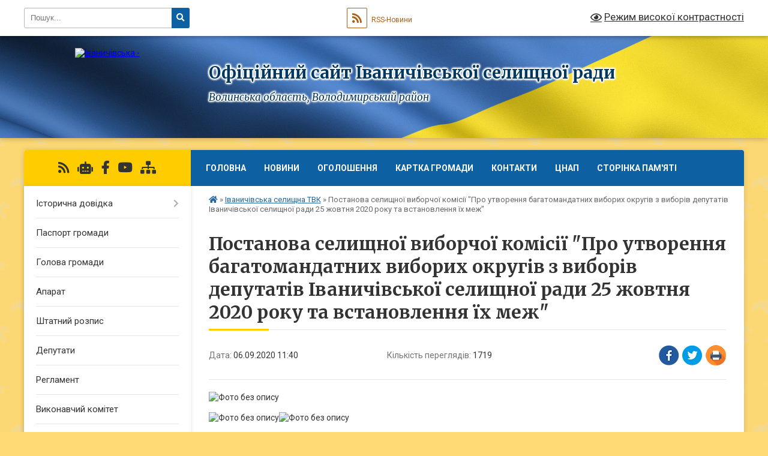

--- FILE ---
content_type: text/html; charset=UTF-8
request_url: https://ivaselrada.gov.ua/news/1599468393/
body_size: 9837
content:
<!DOCTYPE html>
<html lang="uk">
<head>
	<!--[if IE]><meta http-equiv="X-UA-Compatible" content="IE=edge"><![endif]-->
	<meta charset="utf-8">
	<meta name="viewport" content="width=device-width, initial-scale=1">
	<!--[if IE]><script>
		document.createElement('header');
		document.createElement('nav');
		document.createElement('main');
		document.createElement('section');
		document.createElement('article');
		document.createElement('aside');
		document.createElement('footer');
		document.createElement('figure');
		document.createElement('figcaption');
	</script><![endif]-->
	<title>Поcтанова селищної виборчої комісії &quot;Про утворення багатомандатних виборих округів з виборів депутатів Іваничівської селищної ради 25 жовтня 2020 року та встановлення їх меж&quot; | Офіційний  сайт  Іваничівської  селищної  ради Волинська область, Володимирcький район</title>
	<meta name="description" content=". . ">
	<meta name="keywords" content="Поcтанова, селищної, виборчої, комісії, &amp;quot;Про, утворення, багатомандатних, виборих, округів, з, виборів, депутатів, Іваничівської, селищної, ради, 25, жовтня, 2020, року, та, встановлення, їх, меж&amp;quot;, |, Офіційний, , сайт, , Іваничівської, , селищної, , ради, Волинська, область,, Володимирcький, район">

	
		<meta property="og:image" content="https://rada.info/upload/users_files/04335186/777cb110efaed8d4ebb5a320d6ee0708.jpg">
	<meta property="og:image:width" content="1355">
	<meta property="og:image:height" content="352">
			<meta property="og:title" content="Поcтанова селищної виборчої комісії &quot;Про утворення багатомандатних виборих округів з виборів депутатів Іваничівської селищної ради 25 жовтня 2020 року та встановлення їх меж&quot;">
				<meta property="og:type" content="article">
	<meta property="og:url" content="https://ivaselrada.gov.ua/news/1599468393/">
		
		<link rel="apple-touch-icon" sizes="57x57" href="https://gromada.org.ua/apple-icon-57x57.png">
	<link rel="apple-touch-icon" sizes="60x60" href="https://gromada.org.ua/apple-icon-60x60.png">
	<link rel="apple-touch-icon" sizes="72x72" href="https://gromada.org.ua/apple-icon-72x72.png">
	<link rel="apple-touch-icon" sizes="76x76" href="https://gromada.org.ua/apple-icon-76x76.png">
	<link rel="apple-touch-icon" sizes="114x114" href="https://gromada.org.ua/apple-icon-114x114.png">
	<link rel="apple-touch-icon" sizes="120x120" href="https://gromada.org.ua/apple-icon-120x120.png">
	<link rel="apple-touch-icon" sizes="144x144" href="https://gromada.org.ua/apple-icon-144x144.png">
	<link rel="apple-touch-icon" sizes="152x152" href="https://gromada.org.ua/apple-icon-152x152.png">
	<link rel="apple-touch-icon" sizes="180x180" href="https://gromada.org.ua/apple-icon-180x180.png">
	<link rel="icon" type="image/png" sizes="192x192"  href="https://gromada.org.ua/android-icon-192x192.png">
	<link rel="icon" type="image/png" sizes="32x32" href="https://gromada.org.ua/favicon-32x32.png">
	<link rel="icon" type="image/png" sizes="96x96" href="https://gromada.org.ua/favicon-96x96.png">
	<link rel="icon" type="image/png" sizes="16x16" href="https://gromada.org.ua/favicon-16x16.png">
	<link rel="manifest" href="https://gromada.org.ua/manifest.json">
	<meta name="msapplication-TileColor" content="#ffffff">
	<meta name="msapplication-TileImage" content="https://gromada.org.ua/ms-icon-144x144.png">
	<meta name="theme-color" content="#ffffff">
	
	
		<meta name="robots" content="">
	
	<link rel="preconnect" href="https://fonts.googleapis.com">
	<link rel="preconnect" href="https://fonts.gstatic.com" crossorigin>
	<link href="https://fonts.googleapis.com/css?family=Merriweather:400i,700|Roboto:400,400i,700,700i&amp;subset=cyrillic-ext" rel="stylesheet">

    <link rel="preload" href="https://cdnjs.cloudflare.com/ajax/libs/font-awesome/5.9.0/css/all.min.css" as="style">
	<link rel="stylesheet" href="https://cdnjs.cloudflare.com/ajax/libs/font-awesome/5.9.0/css/all.min.css" integrity="sha512-q3eWabyZPc1XTCmF+8/LuE1ozpg5xxn7iO89yfSOd5/oKvyqLngoNGsx8jq92Y8eXJ/IRxQbEC+FGSYxtk2oiw==" crossorigin="anonymous" referrerpolicy="no-referrer" />
	
	
    <link rel="preload" href="//gromada.org.ua/themes/ukraine/css/styles_vip.css?v=3.38" as="style">
	<link rel="stylesheet" href="//gromada.org.ua/themes/ukraine/css/styles_vip.css?v=3.38">
	
	<link rel="stylesheet" href="//gromada.org.ua/themes/ukraine/css/17053/theme_vip.css?v=1769590316">
	
		<!--[if lt IE 9]>
	<script src="https://oss.maxcdn.com/html5shiv/3.7.2/html5shiv.min.js"></script>
	<script src="https://oss.maxcdn.com/respond/1.4.2/respond.min.js"></script>
	<![endif]-->
	<!--[if gte IE 9]>
	<style type="text/css">
		.gradient { filter: none; }
	</style>
	<![endif]-->

</head>
<body class="">

	<a href="#top_menu" class="skip-link link" aria-label="Перейти до головного меню (Alt+1)" accesskey="1">Перейти до головного меню (Alt+1)</a>
	<a href="#left_menu" class="skip-link link" aria-label="Перейти до бічного меню (Alt+2)" accesskey="2">Перейти до бічного меню (Alt+2)</a>
    <a href="#main_content" class="skip-link link" aria-label="Перейти до головного вмісту (Alt+3)" accesskey="3">Перейти до текстового вмісту (Alt+3)</a>

	

		<div id="all_screen">

						<section class="search_menu">
				<div class="wrap">
					<div class="row">
						<div class="grid-25 fl">
							<form action="https://ivaselrada.gov.ua/search/" class="search">
								<input type="text" name="q" value="" placeholder="Пошук..." aria-label="Введіть пошукову фразу" required>
								<button type="submit" name="search" value="y" aria-label="Натисніть, щоб здійснити пошук"><i class="fa fa-search"></i></button>
							</form>
							<a id="alt_version_eye" href="#" title="Режим високої контрастності" onclick="return set_special('cfed936392518b163f95a55ce8d11fd4252df371');"><i class="far fa-eye"></i></a>
						</div>
						<div class="grid-75">
							<div class="row">
								<div class="grid-25" style="padding-top: 13px;">
									<div id="google_translate_element"></div>
								</div>
								<div class="grid-25" style="padding-top: 13px;">
									<a href="https://gromada.org.ua/rss/17053/" class="rss" title="RSS-стрічка"><span><i class="fa fa-rss"></i></span> RSS-Новини</a>
								</div>
								<div class="grid-50 alt_version_block">

									<div class="alt_version">
										<a href="#" class="set_special_version" onclick="return set_special('cfed936392518b163f95a55ce8d11fd4252df371');"><i class="far fa-eye"></i> Режим високої контрастності</a>
									</div>

								</div>
								<div class="clearfix"></div>
							</div>
						</div>
						<div class="clearfix"></div>
					</div>
				</div>
			</section>
			
			<header>
				<div class="wrap">
					<div class="row">

						<div class="grid-25 logo fl">
							<a href="https://ivaselrada.gov.ua/" id="logo">
								<img src="https://rada.info/upload/users_files/04335186/gerb/ivanch_s_1-1.png" alt="Іваничівська - ">
							</a>
						</div>
						<div class="grid-75 title fr">
							<div class="slogan_1">Офіційний  сайт  Іваничівської  селищної  ради</div>
							<div class="slogan_2">Волинська область, Володимирcький район</div>
						</div>
						<div class="clearfix"></div>

					</div>
					
										
				</div>
			</header>

			<div class="wrap">
				<section class="middle_block">

					<div class="row">
						<div class="grid-75 fr">
							<nav class="main_menu" id="top_menu">
								<ul>
																		<li class="">
										<a href="https://ivaselrada.gov.ua/main/">Головна</a>
																													</li>
																		<li class="">
										<a href="https://ivaselrada.gov.ua/news/">Новини</a>
																													</li>
																		<li class="">
										<a href="https://ivaselrada.gov.ua/ogoloshennya-10-54-55-23-03-2019/">Оголошення</a>
																													</li>
																		<li class="">
										<a href="https://ivaselrada.gov.ua/structure/">Картка громади</a>
																													</li>
																		<li class="">
										<a href="https://ivaselrada.gov.ua/feedback/">Контакти</a>
																													</li>
																		<li class=" has-sub">
										<a href="https://ivaselrada.gov.ua/cnap-11-55-01-07-08-2020/">ЦНАП</a>
																				<button onclick="return show_next_level(this);" aria-label="Показати підменю"></button>
																														<ul>
																						<li>
												<a href="https://ivaselrada.gov.ua/echerga-cnap-16-18-30-11-07-2023/">Е-черга ЦНАП</a>
																																			</li>
																						<li>
												<a href="https://ivaselrada.gov.ua/grafik-roboti-10-21-55-30-10-2020/">Графік роботи</a>
																																			</li>
																						<li>
												<a href="https://ivaselrada.gov.ua/zakoni-ukraini-10-25-52-30-10-2020/">Закони України</a>
																																			</li>
																						<li>
												<a href="https://ivaselrada.gov.ua/postanovi-kabinetu-ministriv-10-27-32-30-10-2020/">Постанови Кабінету Міністрів</a>
																																			</li>
																						<li>
												<a href="https://ivaselrada.gov.ua/rozporyadzhennya-kabinetu-ministriv-10-30-08-30-10-2020/">Розпорядження / Рішення</a>
																																			</li>
																						<li>
												<a href="https://ivaselrada.gov.ua/akti-ministerstv-ta-vidomstv-10-32-19-30-10-2020/">Акти міністерств та відомств</a>
																																			</li>
																						<li>
												<a href="https://ivaselrada.gov.ua/perelik-administrativnih-poslug-08-53-58-15-01-2021/">Перелік адміністративних послуг</a>
																																			</li>
																						<li>
												<a href="https://ivaselrada.gov.ua/bezbarernist-10-54-47-21-08-2025/">Безбар'єрність</a>
																																			</li>
																						<li>
												<a href="https://ivaselrada.gov.ua/cnap-online-14-29-38-05-07-2021/">ЦНАП - online</a>
																																			</li>
																																</ul>
																			</li>
																		<li class="">
										<a href="https://ivaselrada.gov.ua/storinka-pamyati-10-25-08-02-12-2024/">Сторінка пам'яті</a>
																													</li>
																										</ul>

								<button class="menu-button" id="open-button" tabindex="-1"><i class="fas fa-bars"></i> Меню сайту</button>

							</nav>
							
							<div class="clearfix"></div>

														<section class="bread_crumbs">
								<div xmlns:v="http://rdf.data-vocabulary.org/#"><a href="https://ivaselrada.gov.ua/" title="Головна сторінка"><i class="fas fa-home"></i></a> &raquo; <a href="https://ivaselrada.gov.ua/miscevi-vibori-2020r-11-40-44-07-09-2020/" aria-current="page">Іваничівська селищна ТВК</a>  &raquo; <span>Поcтанова селищної виборчої комісії "Про утворення багатомандатних виборих округів з виборів депутатів Іваничівської селищної ради 25 жовтня 2020 року та встановлення їх меж"</span></div>
							</section>
							
							<main id="main_content">

																											<h1>Поcтанова селищної виборчої комісії "Про утворення багатомандатних виборих округів з виборів депутатів Іваничівської селищної ради 25 жовтня 2020 року та встановлення їх меж"</h1>


<div class="row">
	<div class="grid-30 one_news_date">
		Дата: <span>06.09.2020 11:40</span>
	</div>
	<div class="grid-30 one_news_count">
		Кількість переглядів: <span>1719</span>
	</div>
		<div class="grid-30 one_news_socials">
		<button class="social_share" data-type="fb" aria-label="Поширити у Фейсбук"><img src="//gromada.org.ua/themes/ukraine/img/share/fb.png" alt="Іконка Facebook"></button>
		<button class="social_share" data-type="tw" aria-label="Поширити в Tweitter"><img src="//gromada.org.ua/themes/ukraine/img/share/tw.png" alt="Іконка Twitter"></button>
		<button class="print_btn" onclick="window.print();" aria-label="Надрукувати статтю"><img src="//gromada.org.ua/themes/ukraine/img/share/print.png" alt="Значок принтера"></button>
	</div>
		<div class="clearfix"></div>
</div>

<hr>

<p><img alt="Фото без опису"  alt="" src="https://rada.info/upload/users_files/04335186/777cb110efaed8d4ebb5a320d6ee0708.jpg" style="width: 1355px; height: 352px;" /></p>

<p><img alt="Фото без опису"  alt="" src="https://rada.info/upload/users_files/04335186/5869affd7843c9f8863332c4f6e01b72.jpg" style="width: 1577px; height: 2100px;" /><img alt="Фото без опису"  alt="" src="https://rada.info/upload/users_files/04335186/48e350f97a2da3c0b3e55fb2ac527b4a.jpg" style="width: 2339px; height: 1700px;" /></p>
<div class="clearfix"></div>

<hr>



<p><a href="https://ivaselrada.gov.ua/miscevi-vibori-2020r-11-40-44-07-09-2020/" class="btn btn-grey">&laquo; повернутися</a></p>																	
							</main>
						</div>
						<div class="grid-25 fl">

							<div class="project_name">
								<a href="https://gromada.org.ua/rss/17053/" rel="nofollow" target="_blank" title="RSS-стрічка новин сайту"><i class="fas fa-rss"></i></a>
																<a href="https://ivaselrada.gov.ua/feedback/#chat_bot" title="Наша громада в смартфоні"><i class="fas fa-robot"></i></a>
																																<a href="https://www.facebook.com/738788862894061/" rel="nofollow" target="_blank" title="Приєднуйтесь до нас у Facebook"><i class="fab fa-facebook-f"></i></a>								<a href="https://www.youtube.com/channel/UCWAeKwzZgZuIW1T6k3TBuKA" rel="nofollow" target="_blank" title="Наш Youtube-канал"><i class="fab fa-youtube"></i></a>																<a href="https://ivaselrada.gov.ua/sitemap/" title="Мапа сайту"><i class="fas fa-sitemap"></i></a>
							</div>
														<aside class="left_sidebar">
							
								
																<nav class="sidebar_menu" id="left_menu">
									<ul>
																				<li class=" has-sub">
											<a href="https://ivaselrada.gov.ua/istorichna-dovidka-08-50-48-23-03-2019/">Історична довідка</a>
																						<button onclick="return show_next_level(this);" aria-label="Показати підменю"></button>
																																	<i class="fa fa-chevron-right"></i>
											<ul>
																								<li class="">
													<a href="https://ivaselrada.gov.ua/ivanichi-11-26-21-03-07-2019/">Іваничі</a>
																																						</li>
																								<li class="">
													<a href="https://ivaselrada.gov.ua/dolinka-ta-romanivka-11-32-33-03-07-2019/">Долинка та Романівка</a>
																																						</li>
																								<li class="">
													<a href="https://ivaselrada.gov.ua/lugove-11-38-16-03-07-2019/">Лугове</a>
																																						</li>
																								<li class="">
													<a href="https://ivaselrada.gov.ua/drevini-11-34-00-03-07-2019/">Древині</a>
																																						</li>
																								<li class="">
													<a href="https://ivaselrada.gov.ua/ivanivka-11-37-52-05-07-2019/">Іванівка</a>
																																						</li>
																								<li class="">
													<a href="https://ivaselrada.gov.ua/mishiv-11-39-25-05-07-2019/">Мишів</a>
																																						</li>
																								<li class="">
													<a href="https://ivaselrada.gov.ua/menchichi-11-42-04-05-07-2019/">Менчичі</a>
																																						</li>
																								<li class="">
													<a href="https://ivaselrada.gov.ua/sosnina-12-11-42-05-07-2019/">Соснина</a>
																																						</li>
																																			</ul>
																					</li>
																				<li class="">
											<a href="https://ivaselrada.gov.ua/pasport-gromadi-10-38-20-23-03-2019/">Паспорт громади</a>
																																</li>
																				<li class="">
											<a href="https://ivaselrada.gov.ua/golova-gromadi-10-52-43-23-03-2019/">Голова громади</a>
																																</li>
																				<li class="">
											<a href="https://ivaselrada.gov.ua/aparat-09-07-41-23-03-2019/">Апарат</a>
																																</li>
																				<li class="">
											<a href="https://ivaselrada.gov.ua/shtatnij-rozpis-09-14-46-23-03-2019/">Штатний розпис</a>
																																</li>
																				<li class="">
											<a href="https://ivaselrada.gov.ua/deputati-09-19-25-23-03-2019/">Депутати</a>
																																</li>
																				<li class="">
											<a href="https://ivaselrada.gov.ua/reglament-09-02-29-23-03-2019/">Регламент</a>
																																</li>
																				<li class="">
											<a href="https://ivaselrada.gov.ua/vikonavchij-komitet-09-11-35-23-03-2019/">Виконавчий комітет</a>
																																</li>
																				<li class="">
											<a href="https://ivaselrada.gov.ua/postijni-komisii-10-36-39-23-03-2019/">Постійні комісії</a>
																																</li>
																				<li class="">
											<a href="https://ivaselrada.gov.ua/docs/">Рішення/Проекти/Розпорядження/Відеотрансляції</a>
																																</li>
																				<li class="">
											<a href="https://ivaselrada.gov.ua/plan-socialnoekonomichnogo-rozvitku-10-20-50-03-05-2019/">Стратегія  розвитку Іваничівської селищної ради</a>
																																</li>
																				<li class="">
											<a href="https://ivaselrada.gov.ua/ochischennya-vladi-10-21-32-23-03-2019/">Очищення влади</a>
																																</li>
																				<li class="">
											<a href="https://ivaselrada.gov.ua/miscevi-podatki-i-zbori-14-49-18-09-04-2019/">Місцеві податки і збори</a>
																																</li>
																				<li class=" has-sub">
											<a href="https://ivaselrada.gov.ua/zvernennya-gromadyan-11-40-15-08-04-2019/">Звернення громадян</a>
																						<button onclick="return show_next_level(this);" aria-label="Показати підменю"></button>
																																	<i class="fa fa-chevron-right"></i>
											<ul>
																								<li class="">
													<a href="https://ivaselrada.gov.ua/aktualni-pitannya-11-41-45-08-04-2019/">Актуальні питання</a>
																																						</li>
																								<li class="">
													<a href="https://ivaselrada.gov.ua/zrazki-zvernen-11-40-39-08-04-2019/">Зразки звернень</a>
																																						</li>
																								<li class="">
													<a href="https://ivaselrada.gov.ua/normativnopravova-baza-11-43-07-08-04-2019/">Нормативно-правова база</a>
																																						</li>
																								<li class="">
													<a href="https://ivaselrada.gov.ua/stan-roboti-iz-zvernennyami-gromadyan-11-43-42-08-04-2019/">Стан роботи із зверненнями громадян</a>
																																						</li>
																								<li class="">
													<a href="https://ivaselrada.gov.ua/osobistij-prijom-11-44-09-08-04-2019/">Особистий прийом</a>
																																						</li>
																								<li class="">
													<a href="https://ivaselrada.gov.ua/kontakti-11-49-15-08-04-2019/">Контакти</a>
																																						</li>
																								<li class="">
													<a href="https://ivaselrada.gov.ua/telefonna-garyacha-liniya-15-29-10-02-08-2024/">Телефонна «гаряча лінія»</a>
																																						</li>
																																			</ul>
																					</li>
																				<li class="">
											<a href="https://ivaselrada.gov.ua/programi-rozvitku-11-17-25-16-01-2021/">Програми розвитку</a>
																																</li>
																				<li class="">
											<a href="https://ivaselrada.gov.ua/videogalereya-11-10-29-23-03-2019/">Відеогалерея</a>
																																</li>
																				<li class=" has-sub">
											<a href="https://ivaselrada.gov.ua/pasporti-bjudzhetnih-program-15-33-20-09-04-2019/">Фінанси</a>
																						<button onclick="return show_next_level(this);" aria-label="Показати підменю"></button>
																																	<i class="fa fa-chevron-right"></i>
											<ul>
																								<li class="">
													<a href="https://ivaselrada.gov.ua/pro-zatverdzhennya-pasportiv-bjudzhetnih-program-15-36-39-09-04-2019/">Про затвердження паспортів бюджетних програм 2018рік</a>
																																						</li>
																								<li class=" has-sub">
													<a href="https://ivaselrada.gov.ua/vnesenni-zmini-15-46-33-09-04-2019/">Паспорти бюджетних програм</a>
																										<button onclick="return show_next_level(this);" aria-label="Показати підменю"></button>
																																							<i class="fa fa-chevron-right"></i>
													<ul>
																												<li><a href="https://ivaselrada.gov.ua/pasporti-bjudzhetnih-program-16-09-55-30-08-2021/">Паспорти бюджетних програм відділ освіти</a></li>
																												<li><a href="https://ivaselrada.gov.ua/pasporti-bjudzhetnih-program-viddil-szn-16-40-51-22-11-2021/">Паспорти бюджетних програм відділ СЗН</a></li>
																																									</ul>
																									</li>
																								<li class="">
													<a href="https://ivaselrada.gov.ua/vikonannya-bjudzhetu-10-50-23-12-01-2021/">Виконання бюджету</a>
																																						</li>
																								<li class="">
													<a href="https://ivaselrada.gov.ua/nadannya-subvencij-10-52-41-12-08-2021/">Надання субвенцій</a>
																																						</li>
																								<li class="">
													<a href="https://ivaselrada.gov.ua/prognoz-bjudzhetu-11-45-16-26-08-2021/">Прогноз бюджету</a>
																																						</li>
																																			</ul>
																					</li>
																				<li class=" has-sub">
											<a href="https://ivaselrada.gov.ua/regulyatorni-akti-12-42-11-03-05-2019/">Регуляторна політика</a>
																						<button onclick="return show_next_level(this);" aria-label="Показати підменю"></button>
																																	<i class="fa fa-chevron-right"></i>
											<ul>
																								<li class="">
													<a href="https://ivaselrada.gov.ua/proekti-regulyatornih-aktiv-10-07-03-22-11-2021/">Проекти регуляторних актів</a>
																																						</li>
																								<li class="">
													<a href="https://ivaselrada.gov.ua/plani-prijnyattya-regulyatornih-aktiv-10-12-15-22-11-2021/">Плани прийняття регуляторних актів</a>
																																						</li>
																								<li class="">
													<a href="https://ivaselrada.gov.ua/regulyatorni-akti-10-18-12-22-11-2021/">Регуляторні акти</a>
																																						</li>
																								<li class="">
													<a href="https://ivaselrada.gov.ua/postijna-komisiya-10-19-24-22-11-2021/">Постійна комісія</a>
																																						</li>
																																			</ul>
																					</li>
																				<li class="">
											<a href="https://ivaselrada.gov.ua/molodizhna-rada-09-51-36-18-06-2019/">МОЛОДІЖНА РАДА</a>
																																</li>
																				<li class="">
											<a href="https://ivaselrada.gov.ua/ivanichivska-rajonna-filiya-volinskogo-oblasnogo-centru-zajnyatosti-informue-08-42-48-10-12-2019/">Іваничівський відділ Володимир-Волинської філії Волинського обласного центру зайнятості інформує</a>
																																</li>
																				<li class="">
											<a href="https://ivaselrada.gov.ua/pravila-utrimannya-domashnih-tvarin-10-08-57-05-09-2019/">Правила утримання домашніх тварин</a>
																																</li>
																				<li class="">
											<a href="https://ivaselrada.gov.ua/covid19-09-58-03-18-05-2020/">COVID-19</a>
																																</li>
																				<li class="">
											<a href="https://ivaselrada.gov.ua/cnap-11-52-36-07-08-2020/">Правила благоустрою</a>
																																</li>
																				<li class="">
											<a href="https://ivaselrada.gov.ua/sluzhba-u-spravah-ditej-15-55-22-10-04-2025/">Служба у справах дітей</a>
																																</li>
																				<li class=" has-sub">
											<a href="https://ivaselrada.gov.ua/gumanitarna-sfera-15-05-14-17-08-2020/">Гуманітарна сфера</a>
																						<button onclick="return show_next_level(this);" aria-label="Показати підменю"></button>
																																	<i class="fa fa-chevron-right"></i>
											<ul>
																								<li class="">
													<a href="https://ivaselrada.gov.ua/novini-14-58-27-18-02-2021/">Новини</a>
																																						</li>
																								<li class="">
													<a href="https://ivaselrada.gov.ua/monitoring-ta-ocinka-stupenya-bezbarernosti-11-56-28-24-09-2021/">Моніторинг та оцінка ступеня безбар'єрності</a>
																																						</li>
																								<li class="">
													<a href="https://ivaselrada.gov.ua/rozporyadzhennya-11-02-54-22-10-2021/">Розпорядження</a>
																																						</li>
																																			</ul>
																					</li>
																				<li class="">
											<a href="https://ivaselrada.gov.ua/socialna-sfera-15-23-42-02-04-2021/">Соціальна сфера</a>
																																</li>
																				<li class=" has-sub">
											<a href="https://ivaselrada.gov.ua/arhitektura-ta-mistobuduvannya-11-57-37-24-09-2021/">Архітектура та містобудування</a>
																						<button onclick="return show_next_level(this);" aria-label="Показати підменю"></button>
																																	<i class="fa fa-chevron-right"></i>
											<ul>
																								<li class="">
													<a href="https://ivaselrada.gov.ua/genplani-12-20-52-24-09-2021/">Генплани</a>
																																						</li>
																								<li class="">
													<a href="https://ivaselrada.gov.ua/genplani-12-21-04-24-09-2021/">Детальні плани</a>
																																						</li>
																								<li class="">
													<a href="https://ivaselrada.gov.ua/reestr-vidachi-mistobudivnih-umov-14-29-10-24-09-2021/">Реєстр видачі містобудівних умов</a>
																																						</li>
																																			</ul>
																					</li>
																				<li class="active">
											<a href="https://ivaselrada.gov.ua/miscevi-vibori-2020r-11-40-44-07-09-2020/">Іваничівська селищна ТВК</a>
																																</li>
																				<li class="">
											<a href="https://ivaselrada.gov.ua/derzhavni-zakupivli-09-30-40-22-04-2021/">Державні закупівлі</a>
																																</li>
																				<li class="">
											<a href="https://ivaselrada.gov.ua/deputati-stavlyat-pitannya-selischna-rada-reague-12-22-57-18-01-2021/">Депутати ставлять питання,  селищна рада реагує</a>
																																</li>
																				<li class="">
											<a href="https://ivaselrada.gov.ua/deputatski-zvernennya-09-27-45-17-07-2024/">Депутатські звернення</a>
																																</li>
																				<li class="">
											<a href="https://ivaselrada.gov.ua/gordist-gromadi-11-58-36-30-03-2023/">Гордість громади</a>
																																</li>
																				<li class="">
											<a href="https://ivaselrada.gov.ua/ukrittya-gromadi-11-14-08-05-02-2024/">Укриття та пункти незламності громади</a>
																																</li>
																				<li class="">
											<a href="https://ivaselrada.gov.ua/publichna-informaciya-11-53-00-05-07-2024/">Публічна інформація</a>
																																</li>
																				<li class="">
											<a href="https://ivaselrada.gov.ua/vidkriti-dani-10-18-55-02-12-2024/">Відкриті дані</a>
																																</li>
																				<li class=" has-sub">
											<a href="https://ivaselrada.gov.ua/komunalne-majno-14-37-31-26-12-2023/">Комунальне майно</a>
																						<button onclick="return show_next_level(this);" aria-label="Показати підменю"></button>
																																	<i class="fa fa-chevron-right"></i>
											<ul>
																								<li class="">
													<a href="https://ivaselrada.gov.ua/perelik-ob’ektiv-neruhomogo-majna-komunalnoi-formi-vlasnosti-ivanichivskoi-selischnoi-teritorialnoi-gromadi-15-40-39-21-05-2024/">Перелік об’єктів нерухомого майна комунальної форми власності Іваничівської селищної територіальної  громади</a>
																																						</li>
																								<li class=" has-sub">
													<a href="https://ivaselrada.gov.ua/privatizaciya-14-40-53-26-12-2023/">Приватизація</a>
																										<button onclick="return show_next_level(this);" aria-label="Показати підменю"></button>
																																							<i class="fa fa-chevron-right"></i>
													<ul>
																												<li><a href="https://ivaselrada.gov.ua/perelik-obektiv-komunalnoi-vlasnosti-scho-pidlyagajut-privatizacii-14-45-12-26-12-2023/">Перелік об'єктів комунальної власності, що підлягають приватизації 2024 році</a></li>
																																									</ul>
																									</li>
																																			</ul>
																					</li>
																				<li class="">
											<a href="https://ivaselrada.gov.ua/bezbarernist-10-39-30-17-04-2025/">Безбар'єрність</a>
																																</li>
																				<li class="">
											<a href="https://ivaselrada.gov.ua/probaciya-09-34-53-26-11-2025/">ПРОБАЦІЯ</a>
																																</li>
																				<li class="">
											<a href="https://ivaselrada.gov.ua/veteranska-politika-11-43-05-20-01-2026/">Ветеранська політика</a>
																																</li>
																													</ul>
								</nav>

																	<div class="petition_block">

	<div class="petition_title">Публічні закупівлі</div>

		<p><a href="https://ivaselrada.gov.ua/prozorro/" title="Прозорро - публічні закупівлі"><img src="//gromada.org.ua/themes/ukraine/img/prozorro_logo.png?v=2025" alt="Банер Прозорро"></a></p>
	
		<p><a href="https://ivaselrada.gov.ua/openbudget/" title="Відкритий бюджет - структура річного бюджету громади"><img src="//gromada.org.ua/themes/ukraine/img/openbudget_logo.png?v=2025" alt="OpenBudget - логотип"></a></p>
	
	
</div>								
								
								
								
								
																<div id="banner_block">

									<p style="text-align: center;"><a data-mce-href="http://www.ivrada.com.ua/" rel="nofollow" href="http://cnap.ivaselrada.toolkit.in.ua"><img alt="Попередня версія сайту" data-mce-selected="1" data-mce-src="images/rri.jpg" src="https://rada.info/upload/users_files/04335186/1db7b1432533476c80c203208fff0a98.jpg" style="width: 984px; height: 399px;" title="Попередня версія сайту" /></a></p>

<p style="text-align: center;"><a data-mce-href="http://www.ivrada.com.ua/" rel="nofollow" href="http://ivacelrada.com.ua/"><img alt="Попередня версія сайту" data-mce-selected="1" data-mce-src="images/rri.jpg" src="https://rada.info/upload/users_files/04335186/aac098417b3c2b339c67a849fb6afc69.png" style="width: 524px; height: 150px;" title="Попередня версія сайту" /></a><a rel="nofollow" href="http://www.lbsadm.gov.ua/"><img alt="Володимир-Волинська РДА" data-mce-selected="1" data-mce-src="images/rri.jpg" longdesc="Володимир-Волинська РДА" src="https://rada.info/upload/users_files/04335186/c70a5bd92cfb18318463c7ab44c76ec1.png" style="width: 550px; height: 104px;" title="Володимир-Волинська РДА" /></a><a rel="nofollow" href="http://volodymyr-rada.gov.ua/"><img alt="Володимир - Волинська районна рада" src="https://rada.info/upload/users_files/04335186/f343ed09f6c67083e02b0958bae1bed5.png" style="width: 604px; height: 133px;" /></a><a data-mce-href="http://www.ivrada.com.ua/" rel="nofollow" href="https://guide.diia.gov.ua/"><img alt="Гід з державних послуг" data-mce-selected="1" data-mce-src="images/rri.jpg" src="https://rada.info/upload/users_files/04335186/1c039418ab41b15716831e8d34399c0d.png" style="width: 500px; height: 249px;" title="Гід з державних послуг" /></a><a data-mce-href="http://www.ivrada.com.ua/" rel="nofollow" href="https://ivpublicbook.blogspot.com/"><img alt="Іваничівська публічна бібліотека" data-mce-selected="1" data-mce-src="images/rri.jpg" src="https://rada.info/upload/users_files/04335186/93501064296e5173b5c7ffd1935f7f52.png" style="width: 457px; height: 118px;" title="Іваничівська публічна бібліотека" /></a><a data-mce-href="http://www.ivrada.com.ua/" rel="nofollow" href="https://vokms-ivanychi.department.org.ua/ua"><img alt="Відділ освіти, культури, молоді та спорту" data-mce-selected="1" data-mce-src="images/rri.jpg" src="https://rada.info/upload/users_files/04335186/81715bad4d9dfa47551e7a6bd84f61bd.png" style="width: 561px; height: 209px;" title="Іваничівський дошкільний навчальний заклад (ясла-садок) " /></a></p>

<p style="text-align: center;"><a data-mce-href="http://www.ivrada.com.ua/" rel="nofollow" href="https://atu.net.ua/"><img alt="Асоціація малих міст України" data-mce-selected="1" data-mce-src="images/rri.jpg" src="https://rada.info/upload/users_files/04335186/354ce6a4762030244d4d341cc92d0741.jpg" style="width: 200px; height: 135px;" title="Асоціація малих міст України" /></a></p>

<p style="text-align: center;"><a data-mce-href="http://www.ivrada.com.ua/" rel="nofollow" href="https://auc.org.ua/"><img alt="Асоціація малих міст України" data-mce-selected="1" data-mce-src="images/rri.jpg" src="https://rada.info/upload/users_files/04335186/c812d45ed23e899fc386ddf92f348ad9.jpg" style="width: 637px; height: 177px;" title="Асоціація малих міст України" /></a></p>

<p style="text-align: center;"><a data-mce-href="http://www.ivrada.com.ua/" rel="nofollow" href="https://probation.gov.ua/"><img alt="Асоціація малих міст України" data-mce-selected="1" data-mce-src="images/rri.jpg" src="https://rada.info/upload/users_files/04335186/6a465b403affa55d8be62aa39f20a353.jpg" style="width: 600px; height: 338px;" title="Асоціація малих міст України" /></a></p>

<p style="text-align: center;"><a rel="nofollow" href="https://legalaid.gov.ua/"><img alt="Фото без опису" src="https://rada.info/upload/users_files/04335186/5ce12acb42342df78f0e39e9bdac2589.png" style="width: 248px; height: 124px;" /></a></p>

<p style="text-align: center;"><a rel="nofollow" href="https://petition.e-dem.ua/ivanychivska"><img alt="Фото без опису" src="https://rada.info/upload/users_files/04335186/f8f35a4d3633356d981911c9ff45dbd0.png" style="width: 357px; height: 164px;" /></a></p>

<p style="text-align: center;"><a rel="nofollow" href="https://ivaselrada.gov.ua/news/1719218700/"><img alt="Фото без опису" src="https://rada.info/upload/users_files/04335186/998047dd2b56dfb4f23f3f8d3cb84342.png" style="width: 600px; height: 293px;" /></a></p>

<p style="text-align: center;">&nbsp;</p>
<link rel="nofollow" href="https://s1.gismeteo.ua/static/css/informer2/gs_informerClient.min.css" type="text/css" />
									<div class="clearfix"></div>

									
									<div class="clearfix"></div>

								</div>
								
							</aside>
						</div>
						<div class="clearfix"></div>
					</div>

					
				</section>

			</div>

			<section class="footer_block">
				<div class="mountains">
				<div class="wrap">
					<div class="other_projects">
						<a href="https://gromada.org.ua/" target="_blank" rel="nofollow"><img src="https://rada.info/upload/footer_banner/b_gromada_new.png" alt="Веб-сайти для громад України - GROMADA.ORG.UA"></a>
						<a href="https://rda.org.ua/" target="_blank" rel="nofollow"><img src="https://rada.info/upload/footer_banner/b_rda_new.png" alt="Веб-сайти для районних державних адміністрацій України - RDA.ORG.UA"></a>
						<a href="https://rayrada.org.ua/" target="_blank" rel="nofollow"><img src="https://rada.info/upload/footer_banner/b_rayrada_new.png" alt="Веб-сайти для районних рад України - RAYRADA.ORG.UA"></a>
						<a href="https://osv.org.ua/" target="_blank" rel="nofollow"><img src="https://rada.info/upload/footer_banner/b_osvita_new.png?v=1" alt="Веб-сайти для відділів освіти та освітніх закладів - OSV.ORG.UA"></a>
						<a href="https://gromada.online/" target="_blank" rel="nofollow"><img src="https://rada.info/upload/footer_banner/b_other_new.png" alt="Розробка офіційних сайтів державним організаціям"></a>
					</div>
					<div class="under_footer">
						Іваничівська громада - 2019-2026 &copy; Весь контент доступний за ліцензією <a href="https://creativecommons.org/licenses/by/4.0/deed.uk" target="_blank" rel="nofollow">Creative Commons Attribution 4.0 International License</a>, якщо не зазначено інше.
					</div>
				</div>
				</div>
			</section>

			<footer>
				<div class="wrap">
					<div class="row">
						<div class="grid-25 socials">
							<a href="https://gromada.org.ua/rss/17053/" rel="nofollow" target="_blank" title="RSS-стрічка"><i class="fas fa-rss"></i></a>							
														<a href="https://ivaselrada.gov.ua/feedback/#chat_bot" title="Наша громада в смартфоні"><i class="fas fa-robot"></i></a>
														<i class="fab fa-twitter"></i>							<i class="fab fa-instagram"></i>							<a href="https://www.facebook.com/738788862894061/" rel="nofollow" target="_blank" title="Ми у Фейсбук"><i class="fab fa-facebook-f"></i></a>							<a href="https://www.youtube.com/channel/UCWAeKwzZgZuIW1T6k3TBuKA" rel="nofollow" target="_blank" title="Канал на Youtube"><i class="fab fa-youtube"></i></a>							<i class="fab fa-telegram"></i>						</div>
						<div class="grid-25 admin_auth_block">
														<a href="#auth_block" class="open-popup"><i class="fa fa-lock"></i> Вхід для <u>адміністратора</u></a>
													</div>
						<div class="grid-25">
							<div class="school_ban">
								<div class="row">
									<div class="grid-50" style="text-align: right;"><a href="https://gromada.org.ua/" target="_blank" rel="nofollow"><img src="//gromada.org.ua/gromada_orgua_88x31.png" alt="Gromada.org.ua - веб сайти діючих громад України"></a></div>
									<div class="grid-50 last"><a href="#get_gromada_ban" class="open-popup get_gromada_ban">Показати код для<br><u>вставки на сайт</u></a></div>
									<div class="clearfix"></div>
								</div>
							</div>
						</div>
						<div class="grid-25 developers">
							Розробка порталу: <br>
							<a href="https://vlada.ua/propozytsiyi/propozitsiya-gromadam/" target="_blank">&laquo;Vlada.ua&raquo;&trade;</a>
						</div>
						<div class="clearfix"></div>
					</div>
				</div>
			</footer>

		</div>





<script type="text/javascript" src="//gromada.org.ua/themes/ukraine/js/jquery-3.6.0.min.js"></script>
<script type="text/javascript" src="//gromada.org.ua/themes/ukraine/js/jquery-migrate-3.3.2.min.js"></script>
<script type="text/javascript" src="//gromada.org.ua/themes/ukraine/js/flickity.pkgd.min.js"></script>
<script type="text/javascript" src="//gromada.org.ua/themes/ukraine/js/flickity-imagesloaded.js"></script>
<script type="text/javascript">
	$(document).ready(function(){
		$(".main-carousel .carousel-cell.not_first").css("display", "block");
	});
</script>
<script type="text/javascript" src="//gromada.org.ua/themes/ukraine/js/icheck.min.js"></script>
<script type="text/javascript" src="//gromada.org.ua/themes/ukraine/js/superfish.min.js?v=2"></script>



<script type="text/javascript" src="//gromada.org.ua/themes/ukraine/js/functions_unpack.js?v=2.34"></script>
<script type="text/javascript" src="//gromada.org.ua/themes/ukraine/js/hoverIntent.js"></script>
<script type="text/javascript" src="//gromada.org.ua/themes/ukraine/js/jquery.magnific-popup.min.js"></script>
<script type="text/javascript" src="//gromada.org.ua/themes/ukraine/js/jquery.mask.min.js"></script>


	

<script type="text/javascript" src="//translate.google.com/translate_a/element.js?cb=googleTranslateElementInit"></script>
<script type="text/javascript">
	function googleTranslateElementInit() {
		new google.translate.TranslateElement({
			pageLanguage: 'uk',
			includedLanguages: 'de,en,es,fr,pl,hu,bg,ro,da,lt',
			layout: google.translate.TranslateElement.InlineLayout.SIMPLE,
			gaTrack: true,
			gaId: 'UA-71656986-1'
		}, 'google_translate_element');
	}
</script>

<script>
  (function(i,s,o,g,r,a,m){i["GoogleAnalyticsObject"]=r;i[r]=i[r]||function(){
  (i[r].q=i[r].q||[]).push(arguments)},i[r].l=1*new Date();a=s.createElement(o),
  m=s.getElementsByTagName(o)[0];a.async=1;a.src=g;m.parentNode.insertBefore(a,m)
  })(window,document,"script","//www.google-analytics.com/analytics.js","ga");

  ga("create", "UA-71656986-1", "auto");
  ga("send", "pageview");

</script>

<script async
src="https://www.googletagmanager.com/gtag/js?id=UA-71656986-2"></script>
<script>
   window.dataLayer = window.dataLayer || [];
   function gtag(){dataLayer.push(arguments);}
   gtag("js", new Date());

   gtag("config", "UA-71656986-2");
</script>




<div style="display: none;">
								<div id="get_gromada_ban" class="dialog-popup s">
    <h4>Код для вставки на сайт</h4>
    <div class="form-group">
        <img src="//gromada.org.ua/gromada_orgua_88x31.png">
    </div>
    <div class="form-group">
        <textarea id="informer_area" class="form-control"><a href="https://gromada.org.ua/" target="_blank"><img src="https://gromada.org.ua/gromada_orgua_88x31.png" alt="Gromada.org.ua - веб сайти діючих громад України" /></a></textarea>
    </div>
</div>			<div id="auth_block" class="dialog-popup s">

    <h4>Вхід для адміністратора</h4>
    <form action="//gromada.org.ua/n/actions/" method="post">
		
		
        
        <div class="form-group">
            <label class="control-label" for="login">Логін: <span>*</span></label>
            <input type="text" class="form-control" name="login" id="login" value="" required>
        </div>
        <div class="form-group">
            <label class="control-label" for="password">Пароль: <span>*</span></label>
            <input type="password" class="form-control" name="password" id="password" value="" required>
        </div>
		
        <div class="form-group">
			
            <input type="hidden" name="object_id" value="17053">
			<input type="hidden" name="back_url" value="https://ivaselrada.gov.ua/news/1599468393/">
			
            <button type="submit" class="btn btn-yellow" name="pAction" value="login_as_admin_temp">Авторизуватись</button>
        </div>

    </form>

</div>


			
						
								</div>
</body>
</html>